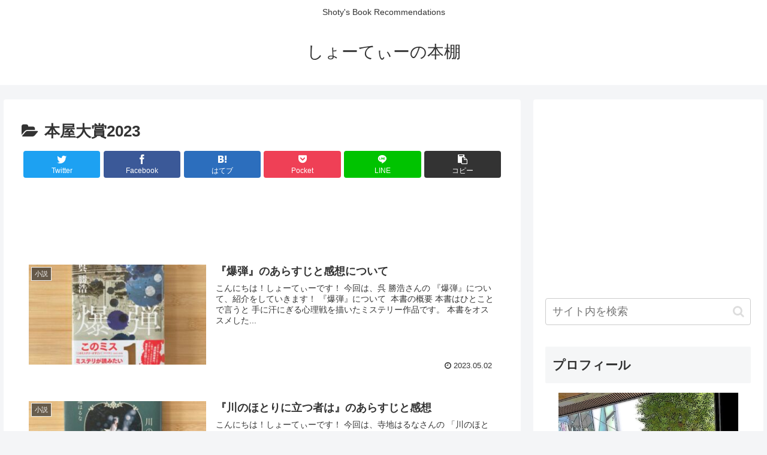

--- FILE ---
content_type: text/html; charset=utf-8
request_url: https://www.google.com/recaptcha/api2/aframe
body_size: -86
content:
<!DOCTYPE HTML><html><head><meta http-equiv="content-type" content="text/html; charset=UTF-8"></head><body><script nonce="jW2I4Es2WPuMhxEwupWRng">/** Anti-fraud and anti-abuse applications only. See google.com/recaptcha */ try{var clients={'sodar':'https://pagead2.googlesyndication.com/pagead/sodar?'};window.addEventListener("message",function(a){try{if(a.source===window.parent){var b=JSON.parse(a.data);var c=clients[b['id']];if(c){var d=document.createElement('img');d.src=c+b['params']+'&rc='+(localStorage.getItem("rc::a")?sessionStorage.getItem("rc::b"):"");window.document.body.appendChild(d);sessionStorage.setItem("rc::e",parseInt(sessionStorage.getItem("rc::e")||0)+1);localStorage.setItem("rc::h",'1769960253582');}}}catch(b){}});window.parent.postMessage("_grecaptcha_ready", "*");}catch(b){}</script></body></html>